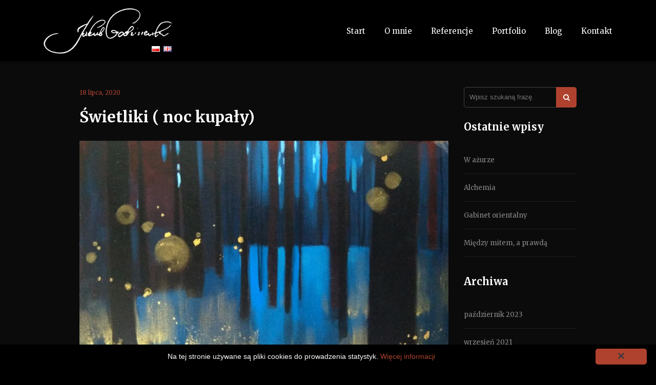

--- FILE ---
content_type: text/html; charset=UTF-8
request_url: http://jakubgodziszewski.pl/portfolio/swietliki-noc-kupaly/
body_size: 6461
content:
<!doctype html><html lang=pl-PL prefix="og: https://ogp.me/ns#"  class=no-js><head><meta charset="UTF-8"><link rel=apple-touch-icon sizes=57x57 href=http://jakubgodziszewski.pl/wp-content/themes/jgodziszewski/favicons/apple-icon-57x57.png><link rel=apple-touch-icon sizes=60x60 href=http://jakubgodziszewski.pl/wp-content/themes/jgodziszewski/favicons/apple-icon-60x60.png><link rel=apple-touch-icon sizes=72x72 href=http://jakubgodziszewski.pl/wp-content/themes/jgodziszewski/favicons/apple-icon-72x72.png><link rel=apple-touch-icon sizes=76x76 href=http://jakubgodziszewski.pl/wp-content/themes/jgodziszewski/favicons/apple-icon-76x76.png><link rel=apple-touch-icon sizes=114x114 href=http://jakubgodziszewski.pl/wp-content/themes/jgodziszewski/favicons/apple-icon-114x114.png><link rel=apple-touch-icon sizes=120x120 href=http://jakubgodziszewski.pl/wp-content/themes/jgodziszewski/favicons/apple-icon-120x120.png><link rel=apple-touch-icon sizes=144x144 href=http://jakubgodziszewski.pl/wp-content/themes/jgodziszewski/favicons/apple-icon-144x144.png><link rel=apple-touch-icon sizes=152x152 href=http://jakubgodziszewski.pl/wp-content/themes/jgodziszewski/favicons/apple-icon-152x152.png><link rel=apple-touch-icon sizes=180x180 href=http://jakubgodziszewski.pl/wp-content/themes/jgodziszewski/favicons/apple-icon-180x180.png><link rel=icon type=image/png sizes=192x192  href=http://jakubgodziszewski.pl/wp-content/themes/jgodziszewski/favicons/android-icon-192x192.png><link rel=icon type=image/png sizes=32x32 href=http://jakubgodziszewski.pl/wp-content/themes/jgodziszewski/favicons/favicon-32x32.png><link rel=icon type=image/png sizes=96x96 href=http://jakubgodziszewski.pl/wp-content/themes/jgodziszewski/favicons/favicon-96x96.png><link rel=icon type=image/png sizes=16x16 href=http://jakubgodziszewski.pl/wp-content/themes/jgodziszewski/favicons/favicon-16x16.png><link rel=manifest href=http://jakubgodziszewski.pl/wp-content/themes/jgodziszewski/manifest.json><meta name="msapplication-TileColor" content="#000000"><meta name="msapplication-TileImage" content="http://jakubgodziszewski.pl/wp-content/themes/jgodziszewski/favicons/ms-icon-144x144.png"><meta name="theme-color" content="#000000"><link rel=icon type=image/x-icon href=http://jakubgodziszewski.pl/wp-content/themes/jgodziszewski/favicons/favicon.ico><meta http-equiv="X-UA-Compatible" content="IE=edge,chrome=1"><meta name="viewport" content="width=device-width, initial-scale=1.0"> <script async src="https://www.googletagmanager.com/gtag/js?id=UA-172448337-1"></script> <script>window.dataLayer=window.dataLayer||[];function gtag(){dataLayer.push(arguments);}
gtag('js',new Date());gtag('config','UA-172448337-1');</script> <style>.heateorSssInstagramBackground{background:radial-gradient(circle at 30% 107%,#fdf497 0,#fdf497 5%,#fd5949 45%,#d6249f 60%,#285aeb 90%)}.heateor_sss_horizontal_sharing .heateorSssSharing,.heateor_sss_standard_follow_icons_container .heateorSssSharing{color:#fff;border-width:0px;border-style:solid;border-color:transparent}.heateor_sss_horizontal_sharing .heateorSssTCBackground{color:#666}.heateor_sss_horizontal_sharing .heateorSssSharing:hover,.heateor_sss_standard_follow_icons_container .heateorSssSharing:hover{border-color:transparent}.heateor_sss_vertical_sharing .heateorSssSharing,.heateor_sss_floating_follow_icons_container .heateorSssSharing{color:#fff;border-width:0px;border-style:solid;border-color:transparent}.heateor_sss_vertical_sharing .heateorSssTCBackground{color:#666}.heateor_sss_vertical_sharing .heateorSssSharing:hover,.heateor_sss_floating_follow_icons_container .heateorSssSharing:hover{border-color:transparent}@media screen and (max-width:783px){.heateor_sss_vertical_sharing{display:none!important}}@media screen and (max-width:783px){.heateor_sss_floating_follow_icons_container{display:none!important}}</style><title>Świetliki ( noc kupały) | Jakub Godziszewski - malarstwo, rysunek, pozłotnictwo</title><meta name="robots" content="max-image-preview:large"><link rel=canonical href=https://jakubgodziszewski.pl/portfolio/swietliki-noc-kupaly/ ><meta property="og:locale" content="pl_PL"><meta property="og:site_name" content="Jakub Godziszewski - malarstwo, rysunek, pozłotnictwo | Kolejna witryna oparta na WordPressie"><meta property="og:type" content="article"><meta property="og:title" content="Świetliki ( noc kupały) | Jakub Godziszewski - malarstwo, rysunek, pozłotnictwo"><meta property="og:url" content="http://jakubgodziszewski.pl/portfolio/swietliki-noc-kupaly/"><meta property="article:published_time" content="2020-07-18T20:08:26+00:00"><meta property="article:modified_time" content="2020-08-06T11:38:32+00:00"><meta name="twitter:card" content="summary"><meta name="twitter:domain" content="jakubgodziszewski.pl"><meta name="twitter:title" content="Świetliki ( noc kupały) | Jakub Godziszewski - malarstwo, rysunek, pozłotnictwo"> <script type=application/ld+json class=aioseo-schema>{"@context":"https:\/\/schema.org","@graph":[{"@type":"WebSite","@id":"https:\/\/jakubgodziszewski.pl\/#website","url":"https:\/\/jakubgodziszewski.pl\/","name":"Jakub Godziszewski - malarstwo, rysunek, poz\u0142otnictwo","description":"Kolejna witryna oparta na WordPressie","inLanguage":"pl-PL","publisher":{"@id":"https:\/\/jakubgodziszewski.pl\/#organization"}},{"@type":"Organization","@id":"https:\/\/jakubgodziszewski.pl\/#organization","name":"Jakub Godziszewski - malarstwo, rysunek, poz\u0142otnictwo","url":"https:\/\/jakubgodziszewski.pl\/"},{"@type":"BreadcrumbList","@id":"https:\/\/jakubgodziszewski.pl\/portfolio\/swietliki-noc-kupaly\/#breadcrumblist","itemListElement":[{"@type":"ListItem","@id":"https:\/\/jakubgodziszewski.pl\/#listItem","position":1,"item":{"@type":"WebPage","@id":"https:\/\/jakubgodziszewski.pl\/","name":"Home","description":"Kolejna witryna oparta na WordPressie","url":"https:\/\/jakubgodziszewski.pl\/"},"nextItem":"https:\/\/jakubgodziszewski.pl\/portfolio\/swietliki-noc-kupaly\/#listItem"},{"@type":"ListItem","@id":"https:\/\/jakubgodziszewski.pl\/portfolio\/swietliki-noc-kupaly\/#listItem","position":2,"item":{"@type":"WebPage","@id":"https:\/\/jakubgodziszewski.pl\/portfolio\/swietliki-noc-kupaly\/","name":"\u015awietliki ( noc kupa\u0142y)","url":"https:\/\/jakubgodziszewski.pl\/portfolio\/swietliki-noc-kupaly\/"},"previousItem":"https:\/\/jakubgodziszewski.pl\/#listItem"}]},{"@type":"Person","@id":"https:\/\/jakubgodziszewski.pl\/author\/jg\/#author","url":"https:\/\/jakubgodziszewski.pl\/author\/jg\/","name":"Jakub Godziszewski","image":{"@type":"ImageObject","@id":"https:\/\/jakubgodziszewski.pl\/portfolio\/swietliki-noc-kupaly\/#authorImage","url":"http:\/\/1.gravatar.com\/avatar\/4c8568ebe3c6a98cf6c6c66fc64f5501?s=96&d=mm&r=g","width":96,"height":96,"caption":"Jakub Godziszewski"}},{"@type":"WebPage","@id":"https:\/\/jakubgodziszewski.pl\/portfolio\/swietliki-noc-kupaly\/#webpage","url":"https:\/\/jakubgodziszewski.pl\/portfolio\/swietliki-noc-kupaly\/","name":"\u015awietliki ( noc kupa\u0142y) | Jakub Godziszewski - malarstwo, rysunek, poz\u0142otnictwo","inLanguage":"pl-PL","isPartOf":{"@id":"https:\/\/jakubgodziszewski.pl\/#website"},"breadcrumb":{"@id":"https:\/\/jakubgodziszewski.pl\/portfolio\/swietliki-noc-kupaly\/#breadcrumblist"},"author":"https:\/\/jakubgodziszewski.pl\/author\/jg\/#author","creator":"https:\/\/jakubgodziszewski.pl\/author\/jg\/#author","image":{"@type":"ImageObject","@id":"https:\/\/jakubgodziszewski.pl\/#mainImage","url":"https:\/\/jakubgodziszewski.pl\/wp-content\/uploads\/2020\/07\/IMG_20200217_101019-1.jpg","width":870,"height":699,"caption":"pejza\u017c, mi\u0119dzy mitem, a prawd\u0105"},"primaryImageOfPage":{"@id":"https:\/\/jakubgodziszewski.pl\/portfolio\/swietliki-noc-kupaly\/#mainImage"},"datePublished":"2020-07-18T20:08:26+02:00","dateModified":"2020-08-06T11:38:32+02:00"}]}</script> <link rel=alternate href=https://jakubgodziszewski.pl/portfolio/swietliki-noc-kupaly/ hreflang=pl><link rel=alternate href=https://jakubgodziszewski.pl/en/portfolio/the-fireflies/ hreflang=en><link rel=dns-prefetch href=//code.jquery.com><link rel=dns-prefetch href=//www.google.com><link rel=dns-prefetch href=//stackpath.bootstrapcdn.com><link rel=dns-prefetch href=//fonts.googleapis.com><link rel=dns-prefetch href=//s.w.org> <script>window._wpemojiSettings={"baseUrl":"https:\/\/s.w.org\/images\/core\/emoji\/12.0.0-1\/72x72\/","ext":".png","svgUrl":"https:\/\/s.w.org\/images\/core\/emoji\/12.0.0-1\/svg\/","svgExt":".svg","source":{"concatemoji":"http:\/\/jakubgodziszewski.pl\/wp-includes\/js\/wp-emoji-release.min.js?ver=5.4.18"}};
/*! This file is auto-generated */
!function(e,a,t){var n,r,o,i=a.createElement("canvas"),p=i.getContext&&i.getContext("2d");function s(e,t){var a=String.fromCharCode;p.clearRect(0,0,i.width,i.height),p.fillText(a.apply(this,e),0,0);e=i.toDataURL();return p.clearRect(0,0,i.width,i.height),p.fillText(a.apply(this,t),0,0),e===i.toDataURL()}function c(e){var t=a.createElement("script");t.src=e,t.defer=t.type="text/javascript",a.getElementsByTagName("head")[0].appendChild(t)}for(o=Array("flag","emoji"),t.supports={everything:!0,everythingExceptFlag:!0},r=0;r<o.length;r++)t.supports[o[r]]=function(e){if(!p||!p.fillText)return!1;switch(p.textBaseline="top",p.font="600 32px Arial",e){case"flag":return s([127987,65039,8205,9895,65039],[127987,65039,8203,9895,65039])?!1:!s([55356,56826,55356,56819],[55356,56826,8203,55356,56819])&&!s([55356,57332,56128,56423,56128,56418,56128,56421,56128,56430,56128,56423,56128,56447],[55356,57332,8203,56128,56423,8203,56128,56418,8203,56128,56421,8203,56128,56430,8203,56128,56423,8203,56128,56447]);case"emoji":return!s([55357,56424,55356,57342,8205,55358,56605,8205,55357,56424,55356,57340],[55357,56424,55356,57342,8203,55358,56605,8203,55357,56424,55356,57340])}return!1}(o[r]),t.supports.everything=t.supports.everything&&t.supports[o[r]],"flag"!==o[r]&&(t.supports.everythingExceptFlag=t.supports.everythingExceptFlag&&t.supports[o[r]]);t.supports.everythingExceptFlag=t.supports.everythingExceptFlag&&!t.supports.flag,t.DOMReady=!1,t.readyCallback=function(){t.DOMReady=!0},t.supports.everything||(n=function(){t.readyCallback()},a.addEventListener?(a.addEventListener("DOMContentLoaded",n,!1),e.addEventListener("load",n,!1)):(e.attachEvent("onload",n),a.attachEvent("onreadystatechange",function(){"complete"===a.readyState&&t.readyCallback()})),(n=t.source||{}).concatemoji?c(n.concatemoji):n.wpemoji&&n.twemoji&&(c(n.twemoji),c(n.wpemoji)))}(window,document,window._wpemojiSettings);</script> <style>img.wp-smiley,img.emoji{display:inline !important;border:none !important;box-shadow:none !important;height:1em !important;width:1em !important;margin:0 .07em !important;vertical-align:-0.1em !important;background:none !important;padding:0 !important}</style><link rel=stylesheet href=http://jakubgodziszewski.pl/wp-content/cache/minify/7de6a.css media=all><link rel=stylesheet id=fontawesome-css  href='https://stackpath.bootstrapcdn.com/font-awesome/4.7.0/css/font-awesome.min.css?ver=1.0' media=all><link rel=stylesheet id=merriweather-css  href='https://fonts.googleapis.com/css2?family=Merriweather%3Awght%40300%3B400%3B700&#038;display=swap&#038;ver=1.0' media=all><link rel=stylesheet href=http://jakubgodziszewski.pl/wp-content/cache/minify/286eb.css media=all> <script src=http://jakubgodziszewski.pl/wp-content/cache/minify/3baa6.js></script> <script src=https://code.jquery.com/jquery-3.4.1.min.js></script> <link rel=https://api.w.org/ href=https://jakubgodziszewski.pl/wp-json/ ><link rel=alternate type=application/json+oembed href="https://jakubgodziszewski.pl/wp-json/oembed/1.0/embed?url=https%3A%2F%2Fjakubgodziszewski.pl%2Fportfolio%2Fswietliki-noc-kupaly%2F"><link rel=alternate type=text/xml+oembed href="https://jakubgodziszewski.pl/wp-json/oembed/1.0/embed?url=https%3A%2F%2Fjakubgodziszewski.pl%2Fportfolio%2Fswietliki-noc-kupaly%2F&#038;format=xml"><style>.wp-calendar-nav a{color:#fff}iframe{max-width:100%}</style></head><body class="portfolio-template-default single single-portfolio postid-105 swietliki-noc-kupaly"><div class=navigation><div class=container><div class=row><div class=col-md-12><div class=navigation__content><div class=navigation__logo> <a href=http://jakubgodziszewski.pl><img src=http://jakubgodziszewski.pl/wp-content/themes/jgodziszewski/img/blank.png class=lazy data-src=http://jakubgodziszewski.pl/wp-content/themes/jgodziszewski/img/logo.png alt="Jakub Godziszewski"></a><div class=navigation__logo__languages><ul> <li class="lang-item lang-item-2 lang-item-pl current-lang lang-item-first"><a lang=pl-PL hreflang=pl-PL href=https://jakubgodziszewski.pl/portfolio/swietliki-noc-kupaly/ ><img src="[data-uri]" alt=Polski width=16 height=11 style="width: 16px; height: 11px;"></a></li> <li class="lang-item lang-item-5 lang-item-en"><a lang=en-GB hreflang=en-GB href=https://jakubgodziszewski.pl/en/portfolio/the-fireflies/ ><img src="[data-uri]" alt=English width=16 height=11 style="width: 16px; height: 11px;"></a></li></ul></div></div><div class=navigation__menu> <button> <i class="fa fa-bars"></i> </button><nav> <button> <i class="fa fa-times"></i> </button><ul> <li> <a href=http://jakubgodziszewski.pl/#start>Start</a> </li> <li> <a href=http://jakubgodziszewski.pl/#omnie> O mnie </a> </li> <li> <a href=http://jakubgodziszewski.pl/#referencje> Referencje </a> </li> <li> <a href=http://jakubgodziszewski.pl/#portfolio> Portfolio </a> </li> <li> <a href=http://jakubgodziszewski.pl/#blog> Blog </a> </li> <li> <a href=http://jakubgodziszewski.pl/#kontakt> Kontakt </a> </li></ul></nav></div></div></div></div></div></div><div class=blog-page><div class=blog-page__content><div class=container><div class=row><div class=col-md-9><div class=article-single><article> <span>18 lipca, 2020</span><h1>Świetliki ( noc kupały)</h2> <img class="lazy thumb" data-src=https://jakubgodziszewski.pl/wp-content/uploads/2020/07/IMG_20200217_101019-1.jpg alt><div class=editor-styles></div></article></div></div><div class=col-md-3><aside><div id=search-4 class=widget_search><form class=search method=get action=http://jakubgodziszewski.pl/ role=search> <input class=search-input type=search name=s placeholder="Wpisz szukaną frazę."> <button class=search-submit type=submit role=button><i class="fa fa-search"></i></button></form></div><div id=recent-posts-4 class=widget_recent_entries><h3>Ostatnie wpisy</h3><ul> <li> <a href=https://jakubgodziszewski.pl/2023/10/13/w-azurze/ >W ażurze</a> </li> <li> <a href=https://jakubgodziszewski.pl/2021/09/29/alchemia/ >Alchemia</a> </li> <li> <a href=https://jakubgodziszewski.pl/2021/09/29/gabinet-orientalny/ >Gabinet orientalny</a> </li> <li> <a href=https://jakubgodziszewski.pl/2020/07/10/wololo-lorem-ipsum/ >Między mitem, a prawdą</a> </li></ul></div><div id=archives-4 class=widget_archive><h3>Archiwa</h3><ul> <li><a href=https://jakubgodziszewski.pl/2023/10/ >październik 2023</a></li> <li><a href=https://jakubgodziszewski.pl/2021/09/ >wrzesień 2021</a></li> <li><a href=https://jakubgodziszewski.pl/2020/07/ >lipiec 2020</a></li></ul></div><div id=calendar-3 class=widget_calendar><div id=calendar_wrap class=calendar_wrap><table id=wp-calendar class=wp-calendar-table><caption>styczeń 2026</caption><thead><tr><th scope=col title=poniedziałek>P</th><th scope=col title=wtorek>W</th><th scope=col title=środa>Ś</th><th scope=col title=czwartek>C</th><th scope=col title=piątek>P</th><th scope=col title=sobota>S</th><th scope=col title=niedziela>N</th></tr></thead><tbody><tr><td colspan=3 class=pad>&nbsp;</td><td>1</td><td>2</td><td>3</td><td>4</td></tr><tr><td>5</td><td>6</td><td>7</td><td>8</td><td>9</td><td>10</td><td>11</td></tr><tr><td>12</td><td>13</td><td>14</td><td id=today>15</td><td>16</td><td>17</td><td>18</td></tr><tr><td>19</td><td>20</td><td>21</td><td>22</td><td>23</td><td>24</td><td>25</td></tr><tr><td>26</td><td>27</td><td>28</td><td>29</td><td>30</td><td>31</td><td class=pad colspan=1>&nbsp;</td></tr></tbody></table><nav aria-label="Poprzednie i następne miesiące" class=wp-calendar-nav> <span class=wp-calendar-nav-prev><a href=https://jakubgodziszewski.pl/2023/10/ >&laquo; paź</a></span> <span class=pad>&nbsp;</span> <span class=wp-calendar-nav-next>&nbsp;</span></nav></div></div></aside></div></div></div></div><div class=blog-page__images><div class=lazy data-bg=https://jakubgodziszewski.pl/wp-content/uploads/2020/07/Eros_olej-na-płótnie_2020-700x549.jpg></div><div class=lazy data-bg=https://jakubgodziszewski.pl/wp-content/uploads/2020/07/25-baśń-olej-i-złoto-płatkowe-na-płótnie-700x537.jpg></div><div class=lazy data-bg=https://jakubgodziszewski.pl/wp-content/uploads/2020/07/19-Hekate-technika-mieszana-na-płótnie-60x120-cm-700x346.jpg></div><div class=lazy data-bg=https://jakubgodziszewski.pl/wp-content/uploads/2020/07/Godziszewski_Misterium-gwiazd_olej-na-płótnie_2018_100x100cm-700x708.jpg></div><div class=lazy data-bg=https://jakubgodziszewski.pl/wp-content/uploads/2020/07/Źródło_olej-na-płónie-120x80-cm-2019-IMG_20190608_103254-700x466.jpg></div></div></div><footer><div class=container><div class=row><div class=col-md-12><p> <a href=http://jakubgodziszewski.pl><img src=http://jakubgodziszewski.pl/wp-content/themes/jgodziszewski/img/blank.png class=lazy data-src=http://jakubgodziszewski.pl/wp-content/themes/jgodziszewski/img/logo.png alt="Jakub Godziszewski"></a></p> <a href=https://www.facebook.com/godziszewski.art class=social-one target=_blank rel=nofollow title=Facebook> <i class="fa fa-facebook"></i> </a> <a href=https://www.instagram.com/jakubgodziszewski_art/ class=social-one target=_blank rel=nofollow title=Instagram> <i class="fa fa-instagram"></i> </a><p> &copy; 2026 Copyright Jakub Godziszewski &#8211; malarstwo, rysunek, pozłotnictwo.</p></div></div></div></footer> <button class=backtop> <i class="fa fa-angle-up"></i> </button> <script src=http://jakubgodziszewski.pl/wp-content/cache/minify/469c6.js></script> <script>var wpcf7={"apiSettings":{"root":"https:\/\/jakubgodziszewski.pl\/wp-json\/contact-form-7\/v1","namespace":"contact-form-7\/v1"},"cached":"1"};</script> <script src=http://jakubgodziszewski.pl/wp-content/cache/minify/0fef6.js></script> <script src='https://www.google.com/recaptcha/api.js?render=6LeihrAZAAAAAOU6zjGM3vUnbF96yt2hZfOK63ci&#038;ver=3.0'></script> <script>var wpcf7_recaptcha={"sitekey":"6LeihrAZAAAAAOU6zjGM3vUnbF96yt2hZfOK63ci","actions":{"homepage":"homepage","contactform":"contactform"}};</script> <script src=http://jakubgodziszewski.pl/wp-content/cache/minify/c4e88.js></script> <script>function heateorSssLoadEvent(e){var t=window.onload;if(typeof window.onload!="function"){window.onload=e}else{window.onload=function(){t();e()}}};var heateorSssSharingAjaxUrl='https://jakubgodziszewski.pl/wp-admin/admin-ajax.php',heateorSssCloseIconPath='http://jakubgodziszewski.pl/wp-content/plugins/sassy-social-share/public/../images/close.png',heateorSssPluginIconPath='http://jakubgodziszewski.pl/wp-content/plugins/sassy-social-share/public/../images/logo.png',heateorSssHorizontalSharingCountEnable=0,heateorSssVerticalSharingCountEnable=0,heateorSssSharingOffset=-10;var heateorSssMobileStickySharingEnabled=0;var heateorSssCopyLinkMessage="Link skopiowany";var heateorSssUrlCountFetched=[],heateorSssSharesText='Udostępnienia',heateorSssShareText='Udostępnij';function heateorSssPopup(e){window.open(e,"popUpWindow","height=400,width=600,left=400,top=100,resizable,scrollbars,toolbar=0,personalbar=0,menubar=no,location=no,directories=no,status")};var heateorSssWhatsappShareAPI="web";</script> <script src=http://jakubgodziszewski.pl/wp-content/cache/minify/70cb8.js></script> <script>(function(){var expirationDate=new Date();expirationDate.setTime(expirationDate.getTime()+31536000*1000);document.cookie="pll_language=pl; expires="+expirationDate.toUTCString()+"; path=/; SameSite=Lax";}());</script> <script id=cookieinfo src=//cookieinfoscript.com/js/cookieinfo.min.js 
  data-message="Na tej stronie używane są pliki cookies do prowadzenia statystyk." 
  data-linkmsg="Więcej informacji" 
  data-bg=#000000 
  data-link=#af422f 
  data-moreinfo=https://wszystkoociasteczkach.pl/po-co-sa-ciasteczka/
  data-fg=#fff 
  data-divlinkbg=#af422f 
  data-divlink=#fff></script> </body></html>

--- FILE ---
content_type: text/html; charset=utf-8
request_url: https://www.google.com/recaptcha/api2/anchor?ar=1&k=6LeihrAZAAAAAOU6zjGM3vUnbF96yt2hZfOK63ci&co=aHR0cDovL2pha3ViZ29kemlzemV3c2tpLnBsOjgw&hl=en&v=9TiwnJFHeuIw_s0wSd3fiKfN&size=invisible&anchor-ms=20000&execute-ms=30000&cb=x8g323yz35rq
body_size: 48391
content:
<!DOCTYPE HTML><html dir="ltr" lang="en"><head><meta http-equiv="Content-Type" content="text/html; charset=UTF-8">
<meta http-equiv="X-UA-Compatible" content="IE=edge">
<title>reCAPTCHA</title>
<style type="text/css">
/* cyrillic-ext */
@font-face {
  font-family: 'Roboto';
  font-style: normal;
  font-weight: 400;
  font-stretch: 100%;
  src: url(//fonts.gstatic.com/s/roboto/v48/KFO7CnqEu92Fr1ME7kSn66aGLdTylUAMa3GUBHMdazTgWw.woff2) format('woff2');
  unicode-range: U+0460-052F, U+1C80-1C8A, U+20B4, U+2DE0-2DFF, U+A640-A69F, U+FE2E-FE2F;
}
/* cyrillic */
@font-face {
  font-family: 'Roboto';
  font-style: normal;
  font-weight: 400;
  font-stretch: 100%;
  src: url(//fonts.gstatic.com/s/roboto/v48/KFO7CnqEu92Fr1ME7kSn66aGLdTylUAMa3iUBHMdazTgWw.woff2) format('woff2');
  unicode-range: U+0301, U+0400-045F, U+0490-0491, U+04B0-04B1, U+2116;
}
/* greek-ext */
@font-face {
  font-family: 'Roboto';
  font-style: normal;
  font-weight: 400;
  font-stretch: 100%;
  src: url(//fonts.gstatic.com/s/roboto/v48/KFO7CnqEu92Fr1ME7kSn66aGLdTylUAMa3CUBHMdazTgWw.woff2) format('woff2');
  unicode-range: U+1F00-1FFF;
}
/* greek */
@font-face {
  font-family: 'Roboto';
  font-style: normal;
  font-weight: 400;
  font-stretch: 100%;
  src: url(//fonts.gstatic.com/s/roboto/v48/KFO7CnqEu92Fr1ME7kSn66aGLdTylUAMa3-UBHMdazTgWw.woff2) format('woff2');
  unicode-range: U+0370-0377, U+037A-037F, U+0384-038A, U+038C, U+038E-03A1, U+03A3-03FF;
}
/* math */
@font-face {
  font-family: 'Roboto';
  font-style: normal;
  font-weight: 400;
  font-stretch: 100%;
  src: url(//fonts.gstatic.com/s/roboto/v48/KFO7CnqEu92Fr1ME7kSn66aGLdTylUAMawCUBHMdazTgWw.woff2) format('woff2');
  unicode-range: U+0302-0303, U+0305, U+0307-0308, U+0310, U+0312, U+0315, U+031A, U+0326-0327, U+032C, U+032F-0330, U+0332-0333, U+0338, U+033A, U+0346, U+034D, U+0391-03A1, U+03A3-03A9, U+03B1-03C9, U+03D1, U+03D5-03D6, U+03F0-03F1, U+03F4-03F5, U+2016-2017, U+2034-2038, U+203C, U+2040, U+2043, U+2047, U+2050, U+2057, U+205F, U+2070-2071, U+2074-208E, U+2090-209C, U+20D0-20DC, U+20E1, U+20E5-20EF, U+2100-2112, U+2114-2115, U+2117-2121, U+2123-214F, U+2190, U+2192, U+2194-21AE, U+21B0-21E5, U+21F1-21F2, U+21F4-2211, U+2213-2214, U+2216-22FF, U+2308-230B, U+2310, U+2319, U+231C-2321, U+2336-237A, U+237C, U+2395, U+239B-23B7, U+23D0, U+23DC-23E1, U+2474-2475, U+25AF, U+25B3, U+25B7, U+25BD, U+25C1, U+25CA, U+25CC, U+25FB, U+266D-266F, U+27C0-27FF, U+2900-2AFF, U+2B0E-2B11, U+2B30-2B4C, U+2BFE, U+3030, U+FF5B, U+FF5D, U+1D400-1D7FF, U+1EE00-1EEFF;
}
/* symbols */
@font-face {
  font-family: 'Roboto';
  font-style: normal;
  font-weight: 400;
  font-stretch: 100%;
  src: url(//fonts.gstatic.com/s/roboto/v48/KFO7CnqEu92Fr1ME7kSn66aGLdTylUAMaxKUBHMdazTgWw.woff2) format('woff2');
  unicode-range: U+0001-000C, U+000E-001F, U+007F-009F, U+20DD-20E0, U+20E2-20E4, U+2150-218F, U+2190, U+2192, U+2194-2199, U+21AF, U+21E6-21F0, U+21F3, U+2218-2219, U+2299, U+22C4-22C6, U+2300-243F, U+2440-244A, U+2460-24FF, U+25A0-27BF, U+2800-28FF, U+2921-2922, U+2981, U+29BF, U+29EB, U+2B00-2BFF, U+4DC0-4DFF, U+FFF9-FFFB, U+10140-1018E, U+10190-1019C, U+101A0, U+101D0-101FD, U+102E0-102FB, U+10E60-10E7E, U+1D2C0-1D2D3, U+1D2E0-1D37F, U+1F000-1F0FF, U+1F100-1F1AD, U+1F1E6-1F1FF, U+1F30D-1F30F, U+1F315, U+1F31C, U+1F31E, U+1F320-1F32C, U+1F336, U+1F378, U+1F37D, U+1F382, U+1F393-1F39F, U+1F3A7-1F3A8, U+1F3AC-1F3AF, U+1F3C2, U+1F3C4-1F3C6, U+1F3CA-1F3CE, U+1F3D4-1F3E0, U+1F3ED, U+1F3F1-1F3F3, U+1F3F5-1F3F7, U+1F408, U+1F415, U+1F41F, U+1F426, U+1F43F, U+1F441-1F442, U+1F444, U+1F446-1F449, U+1F44C-1F44E, U+1F453, U+1F46A, U+1F47D, U+1F4A3, U+1F4B0, U+1F4B3, U+1F4B9, U+1F4BB, U+1F4BF, U+1F4C8-1F4CB, U+1F4D6, U+1F4DA, U+1F4DF, U+1F4E3-1F4E6, U+1F4EA-1F4ED, U+1F4F7, U+1F4F9-1F4FB, U+1F4FD-1F4FE, U+1F503, U+1F507-1F50B, U+1F50D, U+1F512-1F513, U+1F53E-1F54A, U+1F54F-1F5FA, U+1F610, U+1F650-1F67F, U+1F687, U+1F68D, U+1F691, U+1F694, U+1F698, U+1F6AD, U+1F6B2, U+1F6B9-1F6BA, U+1F6BC, U+1F6C6-1F6CF, U+1F6D3-1F6D7, U+1F6E0-1F6EA, U+1F6F0-1F6F3, U+1F6F7-1F6FC, U+1F700-1F7FF, U+1F800-1F80B, U+1F810-1F847, U+1F850-1F859, U+1F860-1F887, U+1F890-1F8AD, U+1F8B0-1F8BB, U+1F8C0-1F8C1, U+1F900-1F90B, U+1F93B, U+1F946, U+1F984, U+1F996, U+1F9E9, U+1FA00-1FA6F, U+1FA70-1FA7C, U+1FA80-1FA89, U+1FA8F-1FAC6, U+1FACE-1FADC, U+1FADF-1FAE9, U+1FAF0-1FAF8, U+1FB00-1FBFF;
}
/* vietnamese */
@font-face {
  font-family: 'Roboto';
  font-style: normal;
  font-weight: 400;
  font-stretch: 100%;
  src: url(//fonts.gstatic.com/s/roboto/v48/KFO7CnqEu92Fr1ME7kSn66aGLdTylUAMa3OUBHMdazTgWw.woff2) format('woff2');
  unicode-range: U+0102-0103, U+0110-0111, U+0128-0129, U+0168-0169, U+01A0-01A1, U+01AF-01B0, U+0300-0301, U+0303-0304, U+0308-0309, U+0323, U+0329, U+1EA0-1EF9, U+20AB;
}
/* latin-ext */
@font-face {
  font-family: 'Roboto';
  font-style: normal;
  font-weight: 400;
  font-stretch: 100%;
  src: url(//fonts.gstatic.com/s/roboto/v48/KFO7CnqEu92Fr1ME7kSn66aGLdTylUAMa3KUBHMdazTgWw.woff2) format('woff2');
  unicode-range: U+0100-02BA, U+02BD-02C5, U+02C7-02CC, U+02CE-02D7, U+02DD-02FF, U+0304, U+0308, U+0329, U+1D00-1DBF, U+1E00-1E9F, U+1EF2-1EFF, U+2020, U+20A0-20AB, U+20AD-20C0, U+2113, U+2C60-2C7F, U+A720-A7FF;
}
/* latin */
@font-face {
  font-family: 'Roboto';
  font-style: normal;
  font-weight: 400;
  font-stretch: 100%;
  src: url(//fonts.gstatic.com/s/roboto/v48/KFO7CnqEu92Fr1ME7kSn66aGLdTylUAMa3yUBHMdazQ.woff2) format('woff2');
  unicode-range: U+0000-00FF, U+0131, U+0152-0153, U+02BB-02BC, U+02C6, U+02DA, U+02DC, U+0304, U+0308, U+0329, U+2000-206F, U+20AC, U+2122, U+2191, U+2193, U+2212, U+2215, U+FEFF, U+FFFD;
}
/* cyrillic-ext */
@font-face {
  font-family: 'Roboto';
  font-style: normal;
  font-weight: 500;
  font-stretch: 100%;
  src: url(//fonts.gstatic.com/s/roboto/v48/KFO7CnqEu92Fr1ME7kSn66aGLdTylUAMa3GUBHMdazTgWw.woff2) format('woff2');
  unicode-range: U+0460-052F, U+1C80-1C8A, U+20B4, U+2DE0-2DFF, U+A640-A69F, U+FE2E-FE2F;
}
/* cyrillic */
@font-face {
  font-family: 'Roboto';
  font-style: normal;
  font-weight: 500;
  font-stretch: 100%;
  src: url(//fonts.gstatic.com/s/roboto/v48/KFO7CnqEu92Fr1ME7kSn66aGLdTylUAMa3iUBHMdazTgWw.woff2) format('woff2');
  unicode-range: U+0301, U+0400-045F, U+0490-0491, U+04B0-04B1, U+2116;
}
/* greek-ext */
@font-face {
  font-family: 'Roboto';
  font-style: normal;
  font-weight: 500;
  font-stretch: 100%;
  src: url(//fonts.gstatic.com/s/roboto/v48/KFO7CnqEu92Fr1ME7kSn66aGLdTylUAMa3CUBHMdazTgWw.woff2) format('woff2');
  unicode-range: U+1F00-1FFF;
}
/* greek */
@font-face {
  font-family: 'Roboto';
  font-style: normal;
  font-weight: 500;
  font-stretch: 100%;
  src: url(//fonts.gstatic.com/s/roboto/v48/KFO7CnqEu92Fr1ME7kSn66aGLdTylUAMa3-UBHMdazTgWw.woff2) format('woff2');
  unicode-range: U+0370-0377, U+037A-037F, U+0384-038A, U+038C, U+038E-03A1, U+03A3-03FF;
}
/* math */
@font-face {
  font-family: 'Roboto';
  font-style: normal;
  font-weight: 500;
  font-stretch: 100%;
  src: url(//fonts.gstatic.com/s/roboto/v48/KFO7CnqEu92Fr1ME7kSn66aGLdTylUAMawCUBHMdazTgWw.woff2) format('woff2');
  unicode-range: U+0302-0303, U+0305, U+0307-0308, U+0310, U+0312, U+0315, U+031A, U+0326-0327, U+032C, U+032F-0330, U+0332-0333, U+0338, U+033A, U+0346, U+034D, U+0391-03A1, U+03A3-03A9, U+03B1-03C9, U+03D1, U+03D5-03D6, U+03F0-03F1, U+03F4-03F5, U+2016-2017, U+2034-2038, U+203C, U+2040, U+2043, U+2047, U+2050, U+2057, U+205F, U+2070-2071, U+2074-208E, U+2090-209C, U+20D0-20DC, U+20E1, U+20E5-20EF, U+2100-2112, U+2114-2115, U+2117-2121, U+2123-214F, U+2190, U+2192, U+2194-21AE, U+21B0-21E5, U+21F1-21F2, U+21F4-2211, U+2213-2214, U+2216-22FF, U+2308-230B, U+2310, U+2319, U+231C-2321, U+2336-237A, U+237C, U+2395, U+239B-23B7, U+23D0, U+23DC-23E1, U+2474-2475, U+25AF, U+25B3, U+25B7, U+25BD, U+25C1, U+25CA, U+25CC, U+25FB, U+266D-266F, U+27C0-27FF, U+2900-2AFF, U+2B0E-2B11, U+2B30-2B4C, U+2BFE, U+3030, U+FF5B, U+FF5D, U+1D400-1D7FF, U+1EE00-1EEFF;
}
/* symbols */
@font-face {
  font-family: 'Roboto';
  font-style: normal;
  font-weight: 500;
  font-stretch: 100%;
  src: url(//fonts.gstatic.com/s/roboto/v48/KFO7CnqEu92Fr1ME7kSn66aGLdTylUAMaxKUBHMdazTgWw.woff2) format('woff2');
  unicode-range: U+0001-000C, U+000E-001F, U+007F-009F, U+20DD-20E0, U+20E2-20E4, U+2150-218F, U+2190, U+2192, U+2194-2199, U+21AF, U+21E6-21F0, U+21F3, U+2218-2219, U+2299, U+22C4-22C6, U+2300-243F, U+2440-244A, U+2460-24FF, U+25A0-27BF, U+2800-28FF, U+2921-2922, U+2981, U+29BF, U+29EB, U+2B00-2BFF, U+4DC0-4DFF, U+FFF9-FFFB, U+10140-1018E, U+10190-1019C, U+101A0, U+101D0-101FD, U+102E0-102FB, U+10E60-10E7E, U+1D2C0-1D2D3, U+1D2E0-1D37F, U+1F000-1F0FF, U+1F100-1F1AD, U+1F1E6-1F1FF, U+1F30D-1F30F, U+1F315, U+1F31C, U+1F31E, U+1F320-1F32C, U+1F336, U+1F378, U+1F37D, U+1F382, U+1F393-1F39F, U+1F3A7-1F3A8, U+1F3AC-1F3AF, U+1F3C2, U+1F3C4-1F3C6, U+1F3CA-1F3CE, U+1F3D4-1F3E0, U+1F3ED, U+1F3F1-1F3F3, U+1F3F5-1F3F7, U+1F408, U+1F415, U+1F41F, U+1F426, U+1F43F, U+1F441-1F442, U+1F444, U+1F446-1F449, U+1F44C-1F44E, U+1F453, U+1F46A, U+1F47D, U+1F4A3, U+1F4B0, U+1F4B3, U+1F4B9, U+1F4BB, U+1F4BF, U+1F4C8-1F4CB, U+1F4D6, U+1F4DA, U+1F4DF, U+1F4E3-1F4E6, U+1F4EA-1F4ED, U+1F4F7, U+1F4F9-1F4FB, U+1F4FD-1F4FE, U+1F503, U+1F507-1F50B, U+1F50D, U+1F512-1F513, U+1F53E-1F54A, U+1F54F-1F5FA, U+1F610, U+1F650-1F67F, U+1F687, U+1F68D, U+1F691, U+1F694, U+1F698, U+1F6AD, U+1F6B2, U+1F6B9-1F6BA, U+1F6BC, U+1F6C6-1F6CF, U+1F6D3-1F6D7, U+1F6E0-1F6EA, U+1F6F0-1F6F3, U+1F6F7-1F6FC, U+1F700-1F7FF, U+1F800-1F80B, U+1F810-1F847, U+1F850-1F859, U+1F860-1F887, U+1F890-1F8AD, U+1F8B0-1F8BB, U+1F8C0-1F8C1, U+1F900-1F90B, U+1F93B, U+1F946, U+1F984, U+1F996, U+1F9E9, U+1FA00-1FA6F, U+1FA70-1FA7C, U+1FA80-1FA89, U+1FA8F-1FAC6, U+1FACE-1FADC, U+1FADF-1FAE9, U+1FAF0-1FAF8, U+1FB00-1FBFF;
}
/* vietnamese */
@font-face {
  font-family: 'Roboto';
  font-style: normal;
  font-weight: 500;
  font-stretch: 100%;
  src: url(//fonts.gstatic.com/s/roboto/v48/KFO7CnqEu92Fr1ME7kSn66aGLdTylUAMa3OUBHMdazTgWw.woff2) format('woff2');
  unicode-range: U+0102-0103, U+0110-0111, U+0128-0129, U+0168-0169, U+01A0-01A1, U+01AF-01B0, U+0300-0301, U+0303-0304, U+0308-0309, U+0323, U+0329, U+1EA0-1EF9, U+20AB;
}
/* latin-ext */
@font-face {
  font-family: 'Roboto';
  font-style: normal;
  font-weight: 500;
  font-stretch: 100%;
  src: url(//fonts.gstatic.com/s/roboto/v48/KFO7CnqEu92Fr1ME7kSn66aGLdTylUAMa3KUBHMdazTgWw.woff2) format('woff2');
  unicode-range: U+0100-02BA, U+02BD-02C5, U+02C7-02CC, U+02CE-02D7, U+02DD-02FF, U+0304, U+0308, U+0329, U+1D00-1DBF, U+1E00-1E9F, U+1EF2-1EFF, U+2020, U+20A0-20AB, U+20AD-20C0, U+2113, U+2C60-2C7F, U+A720-A7FF;
}
/* latin */
@font-face {
  font-family: 'Roboto';
  font-style: normal;
  font-weight: 500;
  font-stretch: 100%;
  src: url(//fonts.gstatic.com/s/roboto/v48/KFO7CnqEu92Fr1ME7kSn66aGLdTylUAMa3yUBHMdazQ.woff2) format('woff2');
  unicode-range: U+0000-00FF, U+0131, U+0152-0153, U+02BB-02BC, U+02C6, U+02DA, U+02DC, U+0304, U+0308, U+0329, U+2000-206F, U+20AC, U+2122, U+2191, U+2193, U+2212, U+2215, U+FEFF, U+FFFD;
}
/* cyrillic-ext */
@font-face {
  font-family: 'Roboto';
  font-style: normal;
  font-weight: 900;
  font-stretch: 100%;
  src: url(//fonts.gstatic.com/s/roboto/v48/KFO7CnqEu92Fr1ME7kSn66aGLdTylUAMa3GUBHMdazTgWw.woff2) format('woff2');
  unicode-range: U+0460-052F, U+1C80-1C8A, U+20B4, U+2DE0-2DFF, U+A640-A69F, U+FE2E-FE2F;
}
/* cyrillic */
@font-face {
  font-family: 'Roboto';
  font-style: normal;
  font-weight: 900;
  font-stretch: 100%;
  src: url(//fonts.gstatic.com/s/roboto/v48/KFO7CnqEu92Fr1ME7kSn66aGLdTylUAMa3iUBHMdazTgWw.woff2) format('woff2');
  unicode-range: U+0301, U+0400-045F, U+0490-0491, U+04B0-04B1, U+2116;
}
/* greek-ext */
@font-face {
  font-family: 'Roboto';
  font-style: normal;
  font-weight: 900;
  font-stretch: 100%;
  src: url(//fonts.gstatic.com/s/roboto/v48/KFO7CnqEu92Fr1ME7kSn66aGLdTylUAMa3CUBHMdazTgWw.woff2) format('woff2');
  unicode-range: U+1F00-1FFF;
}
/* greek */
@font-face {
  font-family: 'Roboto';
  font-style: normal;
  font-weight: 900;
  font-stretch: 100%;
  src: url(//fonts.gstatic.com/s/roboto/v48/KFO7CnqEu92Fr1ME7kSn66aGLdTylUAMa3-UBHMdazTgWw.woff2) format('woff2');
  unicode-range: U+0370-0377, U+037A-037F, U+0384-038A, U+038C, U+038E-03A1, U+03A3-03FF;
}
/* math */
@font-face {
  font-family: 'Roboto';
  font-style: normal;
  font-weight: 900;
  font-stretch: 100%;
  src: url(//fonts.gstatic.com/s/roboto/v48/KFO7CnqEu92Fr1ME7kSn66aGLdTylUAMawCUBHMdazTgWw.woff2) format('woff2');
  unicode-range: U+0302-0303, U+0305, U+0307-0308, U+0310, U+0312, U+0315, U+031A, U+0326-0327, U+032C, U+032F-0330, U+0332-0333, U+0338, U+033A, U+0346, U+034D, U+0391-03A1, U+03A3-03A9, U+03B1-03C9, U+03D1, U+03D5-03D6, U+03F0-03F1, U+03F4-03F5, U+2016-2017, U+2034-2038, U+203C, U+2040, U+2043, U+2047, U+2050, U+2057, U+205F, U+2070-2071, U+2074-208E, U+2090-209C, U+20D0-20DC, U+20E1, U+20E5-20EF, U+2100-2112, U+2114-2115, U+2117-2121, U+2123-214F, U+2190, U+2192, U+2194-21AE, U+21B0-21E5, U+21F1-21F2, U+21F4-2211, U+2213-2214, U+2216-22FF, U+2308-230B, U+2310, U+2319, U+231C-2321, U+2336-237A, U+237C, U+2395, U+239B-23B7, U+23D0, U+23DC-23E1, U+2474-2475, U+25AF, U+25B3, U+25B7, U+25BD, U+25C1, U+25CA, U+25CC, U+25FB, U+266D-266F, U+27C0-27FF, U+2900-2AFF, U+2B0E-2B11, U+2B30-2B4C, U+2BFE, U+3030, U+FF5B, U+FF5D, U+1D400-1D7FF, U+1EE00-1EEFF;
}
/* symbols */
@font-face {
  font-family: 'Roboto';
  font-style: normal;
  font-weight: 900;
  font-stretch: 100%;
  src: url(//fonts.gstatic.com/s/roboto/v48/KFO7CnqEu92Fr1ME7kSn66aGLdTylUAMaxKUBHMdazTgWw.woff2) format('woff2');
  unicode-range: U+0001-000C, U+000E-001F, U+007F-009F, U+20DD-20E0, U+20E2-20E4, U+2150-218F, U+2190, U+2192, U+2194-2199, U+21AF, U+21E6-21F0, U+21F3, U+2218-2219, U+2299, U+22C4-22C6, U+2300-243F, U+2440-244A, U+2460-24FF, U+25A0-27BF, U+2800-28FF, U+2921-2922, U+2981, U+29BF, U+29EB, U+2B00-2BFF, U+4DC0-4DFF, U+FFF9-FFFB, U+10140-1018E, U+10190-1019C, U+101A0, U+101D0-101FD, U+102E0-102FB, U+10E60-10E7E, U+1D2C0-1D2D3, U+1D2E0-1D37F, U+1F000-1F0FF, U+1F100-1F1AD, U+1F1E6-1F1FF, U+1F30D-1F30F, U+1F315, U+1F31C, U+1F31E, U+1F320-1F32C, U+1F336, U+1F378, U+1F37D, U+1F382, U+1F393-1F39F, U+1F3A7-1F3A8, U+1F3AC-1F3AF, U+1F3C2, U+1F3C4-1F3C6, U+1F3CA-1F3CE, U+1F3D4-1F3E0, U+1F3ED, U+1F3F1-1F3F3, U+1F3F5-1F3F7, U+1F408, U+1F415, U+1F41F, U+1F426, U+1F43F, U+1F441-1F442, U+1F444, U+1F446-1F449, U+1F44C-1F44E, U+1F453, U+1F46A, U+1F47D, U+1F4A3, U+1F4B0, U+1F4B3, U+1F4B9, U+1F4BB, U+1F4BF, U+1F4C8-1F4CB, U+1F4D6, U+1F4DA, U+1F4DF, U+1F4E3-1F4E6, U+1F4EA-1F4ED, U+1F4F7, U+1F4F9-1F4FB, U+1F4FD-1F4FE, U+1F503, U+1F507-1F50B, U+1F50D, U+1F512-1F513, U+1F53E-1F54A, U+1F54F-1F5FA, U+1F610, U+1F650-1F67F, U+1F687, U+1F68D, U+1F691, U+1F694, U+1F698, U+1F6AD, U+1F6B2, U+1F6B9-1F6BA, U+1F6BC, U+1F6C6-1F6CF, U+1F6D3-1F6D7, U+1F6E0-1F6EA, U+1F6F0-1F6F3, U+1F6F7-1F6FC, U+1F700-1F7FF, U+1F800-1F80B, U+1F810-1F847, U+1F850-1F859, U+1F860-1F887, U+1F890-1F8AD, U+1F8B0-1F8BB, U+1F8C0-1F8C1, U+1F900-1F90B, U+1F93B, U+1F946, U+1F984, U+1F996, U+1F9E9, U+1FA00-1FA6F, U+1FA70-1FA7C, U+1FA80-1FA89, U+1FA8F-1FAC6, U+1FACE-1FADC, U+1FADF-1FAE9, U+1FAF0-1FAF8, U+1FB00-1FBFF;
}
/* vietnamese */
@font-face {
  font-family: 'Roboto';
  font-style: normal;
  font-weight: 900;
  font-stretch: 100%;
  src: url(//fonts.gstatic.com/s/roboto/v48/KFO7CnqEu92Fr1ME7kSn66aGLdTylUAMa3OUBHMdazTgWw.woff2) format('woff2');
  unicode-range: U+0102-0103, U+0110-0111, U+0128-0129, U+0168-0169, U+01A0-01A1, U+01AF-01B0, U+0300-0301, U+0303-0304, U+0308-0309, U+0323, U+0329, U+1EA0-1EF9, U+20AB;
}
/* latin-ext */
@font-face {
  font-family: 'Roboto';
  font-style: normal;
  font-weight: 900;
  font-stretch: 100%;
  src: url(//fonts.gstatic.com/s/roboto/v48/KFO7CnqEu92Fr1ME7kSn66aGLdTylUAMa3KUBHMdazTgWw.woff2) format('woff2');
  unicode-range: U+0100-02BA, U+02BD-02C5, U+02C7-02CC, U+02CE-02D7, U+02DD-02FF, U+0304, U+0308, U+0329, U+1D00-1DBF, U+1E00-1E9F, U+1EF2-1EFF, U+2020, U+20A0-20AB, U+20AD-20C0, U+2113, U+2C60-2C7F, U+A720-A7FF;
}
/* latin */
@font-face {
  font-family: 'Roboto';
  font-style: normal;
  font-weight: 900;
  font-stretch: 100%;
  src: url(//fonts.gstatic.com/s/roboto/v48/KFO7CnqEu92Fr1ME7kSn66aGLdTylUAMa3yUBHMdazQ.woff2) format('woff2');
  unicode-range: U+0000-00FF, U+0131, U+0152-0153, U+02BB-02BC, U+02C6, U+02DA, U+02DC, U+0304, U+0308, U+0329, U+2000-206F, U+20AC, U+2122, U+2191, U+2193, U+2212, U+2215, U+FEFF, U+FFFD;
}

</style>
<link rel="stylesheet" type="text/css" href="https://www.gstatic.com/recaptcha/releases/9TiwnJFHeuIw_s0wSd3fiKfN/styles__ltr.css">
<script nonce="WqkExWa__uYI8ytMGPkSwg" type="text/javascript">window['__recaptcha_api'] = 'https://www.google.com/recaptcha/api2/';</script>
<script type="text/javascript" src="https://www.gstatic.com/recaptcha/releases/9TiwnJFHeuIw_s0wSd3fiKfN/recaptcha__en.js" nonce="WqkExWa__uYI8ytMGPkSwg">
      
    </script></head>
<body><div id="rc-anchor-alert" class="rc-anchor-alert"></div>
<input type="hidden" id="recaptcha-token" value="[base64]">
<script type="text/javascript" nonce="WqkExWa__uYI8ytMGPkSwg">
      recaptcha.anchor.Main.init("[\x22ainput\x22,[\x22bgdata\x22,\x22\x22,\[base64]/[base64]/bmV3IFpbdF0obVswXSk6Sz09Mj9uZXcgWlt0XShtWzBdLG1bMV0pOks9PTM/bmV3IFpbdF0obVswXSxtWzFdLG1bMl0pOks9PTQ/[base64]/[base64]/[base64]/[base64]/[base64]/[base64]/[base64]/[base64]/[base64]/[base64]/[base64]/[base64]/[base64]/[base64]\\u003d\\u003d\x22,\[base64]\\u003d\x22,\x22fcKxTMOGGMKrwpLCtMOjQlFQw5Iaw5UKwpbCnkrCksKOKsO9w6vDpR4bwqFdwqlzwp1kwrzDulLDnk7CoXtew4jCvcOFwrfDh07CpMOzw4HDuV/CqybCoynDrsO/Q0bDvybDusOgwpnCscKkPsKXRcK/AMOgD8Osw4TCpcOswpXCmnwJMDQndnBCTsKFGMOtw4rDh8OrwopJwofDrWI8K8KORSBjO8OLbGJWw7Y+wq8/PMKhasOrBMK+dMObF8Kbw4EXdk/[base64]/[base64]/cyXCrcKnwrrDksOuB8ONVyDDpsKSw6fCrwrDr8Kew7N1w64Qwo/DusKBw5kZEiEQTMKKw7o7w6HCtSc/wqArZ8Omw7E8wpgxGMO5R8KAw5LDhcKycMKCwo0Pw6LDtcKoFgkHEcKnMCbCrMOIwplrw7NxwokQworDisOndcKDw47Cp8K/wowVc2rDvMKDw5LCpcKyIDBIw5bDhcKhGXzCssO5wojDhsOnw7PCpsOXw7kMw4vChsKmecOkQ8OcBAPDrWnClsKrSy/Ch8OGwr7DrcO3G24dK3Q+w59VwrRzw6ZXwp5xGlPChEzDkCPCkGktS8ObLwwjwoEMwrfDjTzCpcOmwrBoccKDUSzDviPChsKWZnjCnW/CjRssScOvWGEoSlLDiMOVw6M+wrM/bMOOw4PClkXDvsOEw4gewqfCrHbDnQcjYjHCok8adsKZK8K2KsONK8OBE8OmZ1vDksKnOcOcw7HDs8OhDcKFw4JGXVvCrHfDogjCsMOKw5l/FkHCpCfCjGB4wrhKw7REw7NQX10UwqgFA8Ojw6EMwoFaJ3PCqcOZw7/Dn8O1woknZkbDiwoeBsOGfMObw60QwrrDs8OTHsOkw4nDlmbDpA3CjGDCgmTDlsKTMnvDizx4PWfCq8ORwozDlsKXwoLCpsO6wqrDkCl3fyRywpfDqi9CYlwnEEUcTcOQwoLCpThOwonCmwVzwrBxcsK/[base64]/wo1fwoFmw5DCjMOQw7bDk8KhS8O+O2U2w5kmwoN4wq05w5rDh8O1XTbCtsKjMTfCqxfDhTzDs8Onw63ClsOxWcKwYcO0w4UqCcOrL8KFw4sAf2fCsH/DkcOlwo3DvVsZZcKQw4geEkgQQh8ew4HCrRLCgkwvdHTDh1rDhcKEwpfDmcOEw77CgWdPwpXDqgLDnMO2w7PDsWJ+w7VIHMOJw4bCkmIXwpzDqsKcw51zwpnCvnHDuE/[base64]/w4jDpcKRw41Bw4/Co8KTwoDCjcKxw5diKELDvsKdH8K/wpjDp0JNwobCiUtYw5I5w59OaMKXwrEFw7oswqzCmzp4w5XCksOPQiXCii0NbCQsw7gMBsKmXSIhw696wrvDgMODIcK0UMOfTDrDpcKYTB7ChcKcDVo2PcO6w7jDmgjDpkMCE8KOR2zCk8KdWDE6c8Oxw77DkMOgN3dhwozDswnDv8Kwwr/Ct8OWw7kTwozCgDgKw7p3woZGw74RXwDClMKxwqIbwpR/NGECw5wLH8Oxw43Dq31WAcOFf8KBFsKTw4XDr8ObLMKQBsKvw4DCjTPDknTCnwfCnsKRwo/CjcK9BXXDvnlgW8O6wofCq0NgVCJRZGFnQcO0wqZCBiYpPGxzw5kdw7IDwplmOcKUw48NX8Oww54twrXDkMOaM1M3ETfCigRjw5bCnMKGF2QkwplaBcOqw7HCjmrDmAAsw7QvHMOVCcKgGADDm2HDisOvwprDo8KLXDQEYlx1w6A5wrwHw4XDqsO/J2bCnMKqw5pfDhdNw5VRw4DCtcOfw7YeCMODwqDDtgbDqDB1LsOCwp5DKsKEVGLDq8Kowo5fwovCvsKcGB7DssKLwrIBw4cww6jCsTQmRcONEjlDV1zDmsKdDhhkwrDDkMKcHsOow6HCrxI/[base64]/[base64]/[base64]/wp7DsXdsbWdFw7fDnGcIwrkTw64wenAMccOlw5Fiw4BKccKVw4cDGMOJDMKhFDzDrsO6TRxPwqPCocK8eUUmEy/DlsO2w7V9EC01w5IywqvDgMKnKcOkw44dw7DDo1XDo8KCwoXDhMOfWMOIX8Oiw4nDocKgScKjYcKowq3Cnh/[base64]/[base64]/[base64]/w6JnE3zDuUBAw6Fmf3zCvDrDgcOaVl5+f8KZN8KIwr/Dj19jw5DCuDbDoCDDmsOUwp8ObFrCucKSQBA3woAmwqB0w53CisKDciZuwr3DpMKUw5gYU1LDu8Oxw7bCtXZyw6/ClMOvEyJDQ8O+LsOXw4/DvQnDqMO3w4bCmsOkGMO0YMKkDsOEw4zChErDuHVEwr7ChH9gMh5bwrgBSWM4worCikTDlcO5A8KVV8ODcMOrwoXCvMKnXMOdwo3CiMO/[base64]/[base64]/wowEwpXDpwDCshtoU8OZw7DDuGnDvsK6C2vCljxXwq3ChMO7wqdjwp0UA8OhwpXDvsKgIiV1TzPCng88wr47w4N/McKdw4vDqcO8w5sow5E0eQg6ThbCi8KmCybDrcObYsKdVQzCocKfw77Dv8ONBcOUwpwFbFIWwq7Cu8KYXlPCgcO5w5vClMOBwp4/GcK3S2IADll4JMO6UcKcQcOYdjzCqVXDhMO7w75hZRTClMKYw53DhGVGdcObw6Rbw6B3wq49wqXCrkZMYTPDl1bDh8OHWcOgwqkvwo7DgMOWw4vDicKLHVt2WFfDpkI/wr3DtCwqDcO4BMKjw4XDqMO5wp/[base64]/[base64]/w6fCp8Klw59sNFjCssKHw5NIwoPDpcOJH8KtX8K/wr/DssO4wrMYZcOeYcK0dcOqwp0YwptWXEBfUzDDlMKTFR/CvcOQw544wrLDn8OqRj/CuwxywpHCkCwEDE8aM8KNQMK+WUVOw4HCtn4Jw57ChylUCMK8cAfDrMOLwpUAwqV9wpE3w4fCmMKAwr/Di2XCkEJNw7N0QMOnEnXDocONF8OxVlLDgxpCwq3CkWXCt8OLw6TCpH9gGwnCn8K1w4F3dMKswopEw5jDrTDDnwgjw5oewqB4wq7DpiNjw6kTPsK/[base64]/CkAfDhcOxw4XCmXBnBMOswpBXwoDDuiPDsMOWwoIXwr8qTGfDpk8TUDzDpsKlSsO0AcK1wrPDqCkeX8Osw4ILw7nCpzQTLcO7wpdjwpbCgMKnwqpDwq8gETQUw4o0OiDCocKBwrYCwrfDkh8mw6sGQyNRVVjCvUtGwrvDoMKIScKHI8OGci/[base64]/[base64]/DshxlZMKWw5NowqDDh8OjwqdQwqZ/FcOKX8KZJDPCnMKhw5h0IcKzw554wrnCrSvDq8KrDBfCsHc3YxfCg8OdYsKpw4Eww5nDlMKCw7bCmMKwG8Oiwp5Mw6jCgzfCqMOTwoLDl8KCwp9iwqxCYUpMwrJ0BcOpFcO3wr8Yw7jChMO/[base64]/[base64]/CrjJoZcOvwqlkwpTCk8KDUhZuwprCqxE5wr/[base64]/CiH3DoVDCg8KmMUjDtEkDZsO2w687E8O3b8OTw5RFw4zDpQ3DkAtkw6HCjcOxwpZUA8KVZAcOOcKRAFTChC/Di8ObYidEVMKSSH0uw71XREXDh1UoHFvCk8Osw7UvZWLCrVTCpFDDjjYgw7V3woTDlMKkwqXClMKyw7HDkVbCmcKsJX/CocOWBcKWwpMpN8KBZsOuw6kiw6IDAQnDiE7DqFU/YcKvK2jDlhbDnyoddVRYw5svw7BPwrUtw7XDjUHDtsKpwrkUYMKqfkTDjDNUwoTDhsOLA31vaMKhEcOsfjPDv8KDOQRXw7sCPcK6Q8KiNm5CbcK6w5DCl1oswr03wr/[base64]/DiA8yHlzDphjDiDQJwq8QASVjRiIfNQ3DrMK3QcO5P8K1w5TDlBrCoz3DksOEwoDDh2hvw4nCgMOmwpQ2KsKYSsOYwp/Cvi7CgA3DmzwiVcO2ZhHDuU1TFcKqwqoswq9DOsKsJApmw5/[base64]/CmwElJMKrX11yDMKcw49yWzomwp3CoRXCrmZHwrjDmRTDuHjCiBAGw7Qaw7/DjmdudUXCi1TDgsOqwqpCwqBbO8KFwpfDgFvDl8KOwqNBw6rCkMOuw6LCtXvCrsKGw74YeMOLbSnDssKTw4R3dXxyw4VZfMOxwoXCv2/DqMOSw7jCrRXCucOhalLDskvCmz/[base64]/[base64]/CqTc/w6gzwqJCRsOtw5XDusOQNsOgwpU6w5Vww4ItQExcMknCilzDsULDtcO2HsO/LxAmw4pzDsOBeSZLw4DDnMOHdk7CssOURG99FcKHDsO3aVTDhmhLw58rHC/ClSIwSmHCpMKaOsOjw67DpE8Ww6cKw784wp/Dq2AnwqLDg8K4wqM7w5jCsMKYw4sFC8OKwo7Di2ISasKxacOWLA8Mwrh+bD/DvMKGTMOMw6QZa8OQflvDnGbCk8KUwrfChcKwwoV9DsKWccKcw5PDssKyw6w9w5XDnCbDtsK7wqkREQBNN006w43Du8KvU8OsYsKyAx7Ciw/[base64]/DqcODS33DkHbDvQfDpwnChMKwwrFtJcO2wp/CtT7DgMONTSLCoA04cikJasKsb8O4eArDv216w7QeLQTDv8K/w5vCp8KyIkUmw6rDtwliZynCjsKWwpvChcOhwpHDrcKlw7HChsO7wrEAbX7DqsKfbn1/AMOqw41dw4bDicOMw5TDnWTDssK8wprCv8KJwr0ARMKzdGnDjcOyJcKcfcKAwq/DjBRuw5IJwo0xC8KDCRrCksK3w6rDpyDDrsObwr/Dg8OpYTMDw7bCkMKtwqjDjU1Tw4l3U8Kywr01PsOww5Vqwp5/[base64]/[base64]/Dgh1+UQthwr1PZ8KAwrIXCMOwwp4+w6R7A8OVwp3Dqn5BwpjDt1vCpcOtczjDgcK6ecODS8K2wq7DosKnGU4xw5rDgSp0LcKKwrUpUzrDiTAaw4FVO31Cw7zCoTF0wq/[base64]/CvsKEwrJQGiTCm8Krw6fDlcKaOjcnXzHDjsODw4sqQMOSZ8Oiw5hLe8KHw5Fjw4XCrcOhw4nCnMKXwpfCpSDDqAXCmXbDusOUa8OJcMOAfMOfwq3DvcOwc17CimE0wqUKw49Gw7/ClcKaw7psw7rDsigtYHkPwoUdw7TCoy3ClElTwrvCnjUvMwPDuyhQwqLChG3DucOBUjxSDcOTwrLCisOmw5FYFcK6w7jDiD7DoH/[base64]/CssKjH8Ovwpt9w7NBEgVRHEc8wp/Dm8KqOivDh8KwWcKSAcKjP1HCssKywpTDj1RvUAXCkMOJRsO8wo17WijDlBlqwo/[base64]/w5psw55Ywolvw5YcBcKgw6fCjiRERcKuIcORw6rDnsKUPlLCvF/Cm8OmF8KCelPDoMOhwojDr8OnaXzCsWclwrwXw6PCkkEWwrA+WR3Du8OQAsKQwqbCqjoLwogJPSTCpAPCli09HsOQIwDDkhPDlmPDkcKmfsK2SxvDpMOgGzcAKcKiXXXCgMKoY8Ola8OfwotHUQLDlsKmA8ONDMK8wqnDvMKNwoTDkkLCmw0XH8Kwek3DlcO/wo8kwpfCh8KmwovCgQ8Pw4AWwoTCgmTDiXheAXYfDsO6w6HCisO1C8KwOcKraMObMREafkdLI8Oow7hYXnnCtsKCwojCuyYWwrbCiQpQDMKpbxTDu8Kmw4/[base64]/w7pjw4kSIi/DqGhXwpIswqjDikDDlsKTw7J3Ax/[base64]/CrMOKw53DtMOkwo/[base64]/Dt8OkHgBmwogBw7hSWxTDssKfw7UPWsOfwq3CijpCGcOKwrLDt2V7wrtKLcOgXSXCoi/Dh8OEw7Vcw7DDs8KJwqXCp8KnS3HDk8OPwocdLsObw6vDv2AlwrM8N1oMwpZaw7vDrMKsdjMaw6xow6rDrcKVFcKMw7xjw4tmIcKpwqRkwrnDvQRADARlwrsbwonDvMKfwovCl3d6wolJw5jDgGnDqMOfwpA8FsOLNR7Cr28FUEvDpcOKCsOww5Qldm/Ckxw6e8OGwrTCjMK1w7TCtsK3wpPCrsK3CjnCvMOJVcKEwq/ChT5wFcOCw6LCscK5w6HCmnTCisOnODRTQMOsC8KqXApwe8KmDhzCjsKCSBRAw70JRhYlwrvCmcKVw4bDpMKbHBNjwpRWwoZmw4HCgAoNwrhdwqLCoMOdHMO3w5HCrETClcKNHhsEWMKQw5HCm1QEY2XDsHzDtyliw4zDhsOPWhHDrxBuD8O1w7/Dk0/[base64]/DvSLDpnFaDV1Ww6/CqDoATiRtHwnCm3hiw4DDvnDDjijCmcKUwobDh2kSwp1VKMOXw7/Du8KewqHDsWkow6l8w7/DisOFH0RBwqTDmsO1w5LCkSXDkcOdLRcjwql1Ryctw6vDuhY0w4BQw70uesKBLkE5wo0JCcOWw6xUNcKEwrPCpsO/woIcw7/Di8OrX8KBwoXDt8OvFcO0YMKow50uwrnDjwRLNnjClApXGgPDj8K6wpLDmMKNwrbChMKewqHCuWE9w6DDq8Kaw6XDqBpDK8OrVDlVWx3DoW/CnU/[base64]/[base64]/[base64]/DpXgxKkrCi07DmQhnwrE7wqbCjyc0w7DDhMKhw74GL27CvVjDg8OwcGLDlMOVw7IKEMOBwoTDsGA9w6lPwpjCjMOXwo0tw4ZWfVTCti8Gw695wrDDmMOxXH/CoEMiPAPCj8OrwoEgw5vCmRzDvMOPw47CncKJCQwywqJkw5E5A8OOYsK1w4LCgsO8wqbCmMO6w40qVUjClldEc25uwqNYHcKdw7YKwqYRwrbDnMKEMcOeBjPCsELDqHrCvsOfYUoyw5DCisONCGTCpUEPw6nCscKlw6fCtm4Qwr8xNm/CpsOXw4Ndwrwswo86wrfDnirDoMOKJXjDn3EtBTrDh8OTw5XCiMKHTnNfw4fDisOVwptlw4M/[base64]/Cs8Orw4t/[base64]/Dqz/DnkvDjzNPUAfDrh1pKzk2wosFw4FhcDXDksK3w4bDsMOITTRqw4MBCsKuw4tIwpJZU8Kuw5PCnjkSw7hgwoHDlylrw4FRwrPDmTHDn13Co8OTw7zDg8KwN8OowozDlHIhwpc1woN/w49oacOEw5x3C05QMAbDiH/CgcObw6fCtxvDgcKVHiXDusKmwoDCg8Ouw4bDusK7wrM7wp46wrRLbRh+w4UTwrQswqTDgwPChVFoEQ1fwprDvjNSw7TDgsO1w5LDnSk4McO9w6U/[base64]/DuzjClMKdfnjCsSYwBBXDicOnwrrDlsK2T8OUTHFowph7w6fCoMOlwrDDjHITJnk/JU5Qw6FKw5E3w7QqB8KRwqp5w6UKwrTCi8O1JMK0OCF/YzbDvsOJw6kkU8OQw70oHcKEw7lGWsOrDMO9KcOuD8K9wqPCnj/DpMKTf1ZxY8Oow7t9wrzCqEBfacKwwpcwERzCmioPBD8ZbzzDtcKmw77DjF/ChcKfwoc9w6sCwqwGAMOUwq0Mw4kDwrbDjC4FFsKJw5ULw7cpwrbCsX8LN3zCvsOtWTIew6vClsONw4HCviHDssOaFn0Eb3cCw7s7wozDmEzCik9bw68xfVnDmsKaV8OVbsKHwofDqMKLwqDCuQLDmnk6w7fDncK1wrZXe8KQD0jCqsOwbFDDvWxTw7VOwpkjBg/[base64]/[base64]/DshPCjH7DkMOrwqPCiRsGwofDlFbCugDCv8KJEsOma8KxwrfDocOoaMKBw5vCm8KEI8KFw50XwrkqXcKEOsKQacOcw40sXHzClcO3w4TDpml+Nm3CvMOeeMOYwo1bO8Khw5jDqsKgwqzCtcKbwr3CphbCvMKkdMKnIcK/[base64]/TXUKwpI3wpfDqcOBP8KswqgXw5oaX8KMw5shbVB8MsKiD8KQwqrDicO4NMKdbH7DlCRjBzJRZ2t2w6vCtMO6FcOTCsO1w4XDrwfCgGjCoAtkwqRkw5nDpWNcJBJ6Y8O1VxtAw63CjFvDrcKAw6lMwrPCn8Kyw6fCtsK/w78KwobCrHZyw4nCkMKnw6/[base64]/[base64]/DjGfCvz9vw4RxXzBLw6IIw5LDosKaBHPCtFnCoMOkZxfCmAHDhsOgwqxgwojDs8OsM33Dq0UXBiXDrsK4wr7DosORwrhrVsOiOcK+woFiJTE8YMOPwqUsw4ENMlolCBobZsK8w7kZZQMiYnDCu8O+HcK6w5TDi0LDvMOidzTCtSPCr3NaeMOCw6EKw7/[base64]/CmDppI8KtasKsDk5iwp4xSMKbwpIXwrcdfcKyw7NBw4UcUsOww4FWMMOtHcOew7gIw7YYHsOdwr5GQg1WUXdYw64RJwzDqHhAwqLDrGvCisKfWD3Cl8KIwo/DqMOkwodJwpN2IidlPwNMDMO8w4k6Q3AswrVlVMK2wrDDhcOpbhjCv8KWw69edQPCsxUfwrlTwqBtKcKywpvCpjY0R8O+w4cowrjDmB/CjcKeOcKaGcOaIUvDvRHCjMOyw6jCnjoBa8KSw6zDl8O6HlPDn8Orwp0twofDmMOoMMOzw6LCnMKHw6vCucOBw7zCvsORScO+w5rDjVdGGmHCuMOkw4rDicOxKR48L8KLcllZwrMMwrnDj8OswoPDtnDCpkwPwoZULcKTFcOcUMKDwr4bw6jDuj5uw6dYwr7CscK/w744w496wrfDkMKDQC4Cwp5yMMOyZsKhfsO/TivDuzcvbMKvwqrCrsOrwrkIwq8aw6NCwodmw6Y/[base64]/CmS5df8KiwqcowppyZkHDunzCkMKSwrLCjsKtwqnDjXh6w73DkDhcw6c5bUVpX8KpacKTPcOowprChMK0wr7CjcKDOH4ww79tB8OqwpbCsnk/SsOEWsO5AsOUwr/CoMORw57Cq0k1T8K3EcKle2YOwr7CosOmN8K+UMKxfzYlw6/CsXIqJQk3wrXCmBXDg8KXw4/Dn3jDpsOMIxrCo8KsCcK7woLCuE8/G8KOLsO5VsOlE8O7w5TCtX3CgcKAXlUOwrBtJsOCP30YCMKRAsOmw4zDicKHw5DDmsOAUMKEUTBvw7rCgMKnwrJmwpbDn3TCgsKhwrnCkUjCizrDilINw7/[base64]/ClMOdSHIFC8KxwpLDtgtpwpljEMKxQcOMdzbCt0JgFkPCjC5pw6QKW8KLV8OTw5vDtnXDhgnDu8K/[base64]/JBDDoxwZwokZAznDpsO2wq3Dq29Qw7puwqPDu8OEwovDtGfCoMO1w7lcwoLCtMOwVcKyKxcuw4swB8KkZcK+aBtqSMKSwoDCrRbDpFViw5tXJcKzw6PDnMO5w49DRsOhw4jCjUfDj20UWzQCw69iCk7Cr8Kkw5xjPDAafEtewo5Sw51DF8KyIxljwpAAw6BECjLDhcO/[base64]/[base64]/worDncO6Z1bDqlHDqsOSMcKbwo8/w6PDlcOyw4bCvMK1EzzDhcOABXzDtMKiw5zCrMKwHXbChcKBWsKPwpc3woXCscK6EhvCrV1eScKdwqbCgg3Cu3x3T2DCqsOwXXrCslTDj8OnBgsjDyfDlRjCisOUVxTDuVrDpcKtC8Oow44fwqvDnsOowoEjw6/DtyoewoLCmjXDtwHDm8OXwpwMUBLDqsKpwp/Cq0jDtcKPKMKGwrQRLMObEjXCv8KJw47DvULDk2ZBwp99Mlo/bW0GwoUHwqvCnmNPBMKAw5pnesOmw6/CiMO9wqXDsh1twqUpw64Vw6psVjzDuCsNAsKrwpzDmlDDuhNgSmvCvsO9GMOiw7TDn2rChGxIwoY1wpDClw/DmijCscO6DsOTwro9OkTCucOgMcKhdMKuecOmV8OSO8Kkw63Ck3Vdw6FxYG4Lwo9fwpwzKUc6FMKLMsOpw5zDv8KfL1XCkWxIfhvDqRfCqmfClsKHZ8OIekbDnSVvRMKzwqzDrcKCw5EnUlhDwpU9eifComtqwp8Ew6xxwqTClFnDgsOJwp/Ds3zDvWh+wqvClcKJa8KyS37DncK9wrsZwpnCvn8sXMKPGsKWwpIcw7AEwp0aKcKGYCU6wrLDu8Ojw4LCqm3Do8KQwrQOw48lb0FZwr0ZBDVfOsK9wr3DnAzCmMKrGMORwqBXwrHDgzpswrbDhcKkwpEbMsOKSMOwwp42w7/CksOxKcKkcQAQw690wrfCv8OYY8OBwqPCicO9wo3CuyVbMMKmw6BBTRpfw7zCqjXDl2HCn8KlVRvCsjzCnsO8VwkUIi4rL8Odw5xBw6MnCgXDn3hKw7LChjxVwo/CuSrDtcOSeABkwr0Uc25mw4JvSMK6cMKGwr8yIMOLBgbCvFMLMR7DkMO5NsKyUmQSThzDqMKLEkDCr1bClGDDukADwrjDr8ONJcOtw4zDvcKrw7LCmmAjw5rCunfDpXPCmQtSwoc4w5DDocKAwpHCrsO1P8K5wqXDgMO3wo/DhFZ6ckjCmMOcQcKPwpJvSUlnw7MSU0TDusOjwqjDm8OcFwDCnznCgjDCmcOjwoI3TS3Cg8Ouw7JEw5vDsHs/IsKBw44Uaz/[base64]/[base64]/Dil3DicKTCcOow61QccO9MUnDu8OHw4PDhHYTD8KQwoXDvFDCl3JdMsK0bW/DosKEcwbDsgvDh8K6IcOFwqRgBjzCjT/DtRZFwpfCjn3DlsK9wp8OQG1qZiobdC4xb8OGw7M2V1DDpcOzw4jDsMKcw6TDtl/DgsKOwrLDtMOCw6pRRVnDqjQew5PDqcKLFsOIwqTDvA3CiU0fwpktwoBvYcOFwrPCn8K6aShrKBbDhTAWwp3DvcKkw4BWQlXDrUwPw7JyX8OhwrTClk1aw79WdcOzwpZBwrgJTS9lwpMIITMdDynDkcOIwoNrw6/CswdGLMKidsKCwqNgKCXCqWkvw6stFcOJwrEJGU/DqMO+wpE5b2M0wrDCl1E3CyIMwr94YMKgVMOSLF1VXMK/HizDm1HCsjgxBFRVTcOHw5zCgGFTw4x3LFgswr1ZYh/CoxPCkcO4a1lSa8OPDcOZwpwEwqjDvcKEIGo2w57Dnw94wq0Ee8OCdhljc0x5AsKdwoHCi8KkwrTCrsOjwpRdwrh0FznDvsK2NlLCnTAcwpphVsOewrDClcKlw7TDtsOew7Yzwpslw7/Dq8KbCcKGw4XDhQl/[base64]/Dxt+Q8ObVhQcN8OvWsOUC3kQb8Ktw5/ChMOWwqvChsKWYxXCs8KAwpLDiW0WwrBew5/[base64]/[base64]/DjcORL8K4wrzDjR3DsAN+wrXDiE7Do1zCisOdw6bCtTgRIEDCrMO2w6BOwo1fUcKvD0HDocOewpTDv0AHBFTCg8O/w590T1TCkcOZw7pbw7LDhMOvY1B8WcO5w7l3wrTCicOQfMKSw53ClsKKw5NacmBmwrrCv3PCmMOcwoLDu8KrDsO8woDCnBYpw7PCg3k6wpnCv3gFwqkewp/Dtnwww6Exw6vDk8KfQRzCtGLChwTDtSYGw4/DvHHDjCLCsUnCo8K7w6bCo3gxLMOcwo3CmVRtwpbDoEbDuRnDq8OrfcOBMFnCtMOhw5PCtH7CpBUDwqRnwonCsMK9V8KcAcORS8Osw6tHw59Gw54/wqQzwp/Di0XDv8O8wo/CssKjw57DhsOzw5NPBzHDjVFKw50BGsOJwrRbd8O1PD1Qwr8awp12woXDpnvDmxPDn1DDols7YBptGcKfUTbCpcOcwop8BsOVI8OQw7TDlmfCl8OySMO/w4E9woQnES88w4Eaw7RvLsO/ScOrVhRAwo7DpMO2wqPCucONKcOYw5rDlsOCbMOpGHXDkgLDkDHCn1PDnsOiwp7DiMO5w5XCsSdaGwR7eMKww47CgRFywq11eE3DlGfDucOwwovCshLDi3bCnMKkw5nDlsKgw7/[base64]/[base64]/w6rCqcKPwrDDg8KYAMOWw6YJU390U8K7amnCuFrClRnDpcKYYXUBwqRFw7Uhw6/CqRFPwq/CmMKQwrUFOsO7wrTDpjYSwp9kZkHClSIvw79NGDF/[base64]/[base64]/CsMOGwrdiw5tQK8Kawoo8dWFGwoIcw5LDosO1wqp4QCbDksKIJMOtVsKPw7DCrMOmHULDiyMaNMKEU8Oqwo3CpCcxLCYUHsO7W8KvJ8OdwoROwofCg8KLCQjCgMKNwohfw4pIw7LCmmJLw60HY1gCw6LCnx4hemxYw7TDsww/XWXDhcKpVzzDjMObwp42w6oWZ8OzZmBefMKVQFFHw4olwrIww53ClsOIwroMagBAwrAjEMOUwo7CtFtMbEpmw7AdVXrCisKUw5hawpsCwo/CosKzw7owwqdEwprDtMKzw7jChEXDscKPbigvLnBsw4xwwrhvGcOrw5/[base64]/CqMKVQcO6dUoLHQ3DmTDDrMKoV8KOZ8OCXms2VDpPwpkYw7/CsMOXbMOXHMOdw75RAjF9w5VSNCbDixlBcnfCpj3Ck8O5wprDr8OYw75TMxTDrsKAw6nDqz0JwrsYIcKjw6XCkjvCpyFSF8OAw6MtGmYqC8OYJcKBRBLDmxfDgDImw5bCpFxlw5DChiZUwobDgSofCCs3XSHClMKSAExxVsKaIwEMwqYLHAopG1sgGiYww4/[base64]/Dt3Q4QcKuS8OobBVzTsOkwroewpQNQFXCrsOaGBJpd8KdwrbCl0VEw681VyIXThPCl2bCq8O4w63DscO0QwHDrsKSwpHDjMKOAnRdcH/DqMOpb3HDsTURwpkAw7QAPCrDs8OMw6sNKktYW8K/[base64]/wrtlBMOYwrd0HcO8w4YYwqrCixvCsFkNCcKpw5HDoMKyw7bCusK/wr/DqsOHw4fCicKSwpN7w6VsFcOGb8Kaw5RBw7nCsgFnLk8RdcOlLDJQScKVNQbDhRhtSnc0wpvCucOOw77Ct8KDRsO4eMKOUSdZwo9Ww6/CgHQeMcKFX3XDl3fCpMKOJG7Cg8KoM8ORWiN+NMOLeMOCZSTDtn8+wqgvwqB+GcOEw4TDgsKtwrjCocKUwowqwrp8w7/CrUPCl8KBwrbCkgDCssOOwr0GXcKNOjPCk8O7DcK1ccKswpHCoizCiMKEbMKwWhp2w6jDicKTwo0+JsKzwoTCoCrDmMOVH8Khw7ovw7jCkMKDw7/CgyMgwpctw5bDnsK5IcKOw6bDvMKQZMOHbBVkw6ZBw4xewr/DkyLCgsO/KBBMw6nDgMKvciAXwpPCp8Odw5oCwrvDucOWw57Dv19mUlLCh1QGwr/DpMOUJxzCjcKAc8K5FMOdwrTDows0wq3Cj19zTHPDjcOsR39SajNewopew4VrBMKOKMK/dSMdQQvDrsKRWRc2wr8Aw6toMMOiUFoqwrbDrTttw5TCuH4HwqrCq8KXYShfVEkeDisgwq/DnMOLwqlAwpDDt0bDgsKjIcK5DV3DicKbW8KswoPCvknDuw\\u003d\\u003d\x22],null,[\x22conf\x22,null,\x226LeihrAZAAAAAOU6zjGM3vUnbF96yt2hZfOK63ci\x22,0,null,null,null,1,[21,125,63,73,95,87,41,43,42,83,102,105,109,121],[-3059940,491],0,null,null,null,null,0,null,0,null,700,1,null,0,\x22CvkBEg8I8ajhFRgAOgZUOU5CNWISDwjmjuIVGAA6BlFCb29IYxIPCPeI5jcYADoGb2lsZURkEg8I8M3jFRgBOgZmSVZJaGISDwjiyqA3GAE6BmdMTkNIYxIPCN6/tzcYADoGZWF6dTZkEg8I2NKBMhgAOgZBcTc3dmYSDgi45ZQyGAE6BVFCT0QwEg8I0tuVNxgAOgZmZmFXQWUSDwiV2JQyGAE6BlBxNjBuZBIPCMXziDcYADoGYVhvaWFjEg8IjcqGMhgBOgZPd040dGYSDgiK/Yg3GAA6BU1mSUk0GhwIAxIYHRHwl+M3Dv++pQYZp4oJGYQKGZzijAIZ\x22,0,0,null,null,1,null,0,0],\x22http://jakubgodziszewski.pl:80\x22,null,[3,1,1],null,null,null,1,3600,[\x22https://www.google.com/intl/en/policies/privacy/\x22,\x22https://www.google.com/intl/en/policies/terms/\x22],\x22RaR5pTfTtRcdmU1fRF07uGlQIqwfTvVE9faFrin4sE8\\u003d\x22,1,0,null,1,1768438783944,0,0,[216,145,245,139],null,[180,200,16,111],\x22RC-4u5e93MUlJlMJQ\x22,null,null,null,null,null,\x220dAFcWeA6iHZxczag2RNwdGeoMltscl6pZQc27PjFxII4Be1PoYzeaNgZQdvYAiaQS1wSqSWbLDp4aJREqqLEPfS4Bj2_FeP5aXg\x22,1768521583866]");
    </script></body></html>